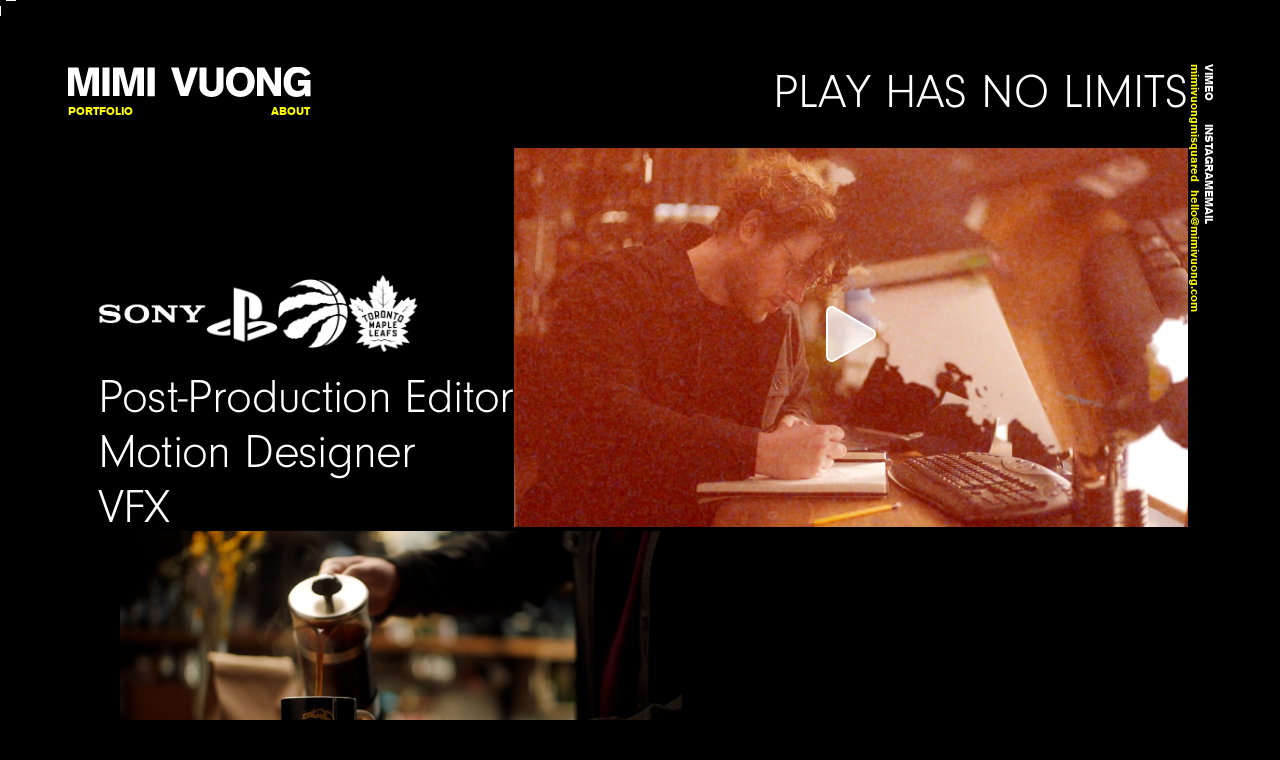

--- FILE ---
content_type: text/html;charset=UTF-8
request_url: https://mimivuong.com/playhasnolimits
body_size: 14402
content:
<!DOCTYPE html><html lang="en" class="lenis lenis-smooth"><head><meta charset="utf-8"><meta name="viewport" content="width=device-width"><meta property="og:title" content="MIMI VUONG — PLAY HAS NO LIMITS"><meta property="og:description" content="Mimi Vuong is a multidisciplinary creative with a strong focus in Film &amp; Creative Direction, Post-Production, Post-Supervising, Motion Design, VFX, &amp; Livestream Production within the music and entertainment industries."><title>MIMI VUONG — PLAY HAS NO LIMITS</title><meta property="og:image" content="https://mimivuong.com/images/projects/playhasnolimits/1.jpg"><meta name="next-head-count" content="6"><link rel="stylesheet" href="https://cdn.jsdelivr.net/npm/bootstrap-icons@1.10.5/font/bootstrap-icons.css"><link rel="preload" href="/_next/static/css/1f781042c4061762.css" as="style"><link rel="stylesheet" href="/_next/static/css/1f781042c4061762.css" data-n-g=""><link rel="preload" href="/_next/static/css/53a055fba2aff71d.css" as="style"><link rel="stylesheet" href="/_next/static/css/53a055fba2aff71d.css" data-n-p=""><noscript data-n-css=""></noscript><style id="__jsx-2261789279">*{cursor:url([data-uri]),auto}.cursor{width:32px;height:32px;pointer-events:none;position:fixed;top:0;left:0;z-index:10}.cursor>svg{fill:white;rotate:45deg}.activeCursor{width:120px;height:120px;position:fixed;top:0;left:0;mix-blend-mode:difference;z-index:9;pointer-events:none;background:yellow;-webkit-border-radius:50%;-moz-border-radius:50%;border-radius:50%}.cursorTrail{width:120px;height:120px;position:fixed;top:0;left:0;mix-blend-mode:difference;-webkit-filter:blur(50px);filter:blur(50px);z-index:9;pointer-events:none}.blob{background:red;position:absolute;width:100%;height:100%;top:0;left:0;-webkit-border-radius:50%;-moz-border-radius:50%;border-radius:50%}@media only screen and (max-width:768px){*{cursor:initial}.cursor,.cursorTrail{display:none}}</style><style id="__jsx-9fab349aadb6516a">@media only screen and (max-width:768px){}</style><style id="__jsx-80bef372663db1ae">.scrollToTop{-webkit-animation:nudge 2s ease-in-out infinite alternate;-moz-animation:nudge 2s ease-in-out infinite alternate;-o-animation:nudge 2s ease-in-out infinite alternate;animation:nudge 2s ease-in-out infinite alternate;width:-webkit-fit-content;width:-moz-fit-content;width:fit-content;margin:0 auto;margin-bottom:2rem;padding:100px}@-webkit-keyframes nudge{0%,100%{-webkit-transform:translate(0,2em);transform:translate(0,2em)}50%{-webkit-transform:translate(0,0);transform:translate(0,0)}}@-moz-keyframes nudge{0%,100%{-moz-transform:translate(0,2em);transform:translate(0,2em)}50%{-moz-transform:translate(0,0);transform:translate(0,0)}}@-o-keyframes nudge{0%,100%{-o-transform:translate(0,2em);transform:translate(0,2em)}50%{-o-transform:translate(0,0);transform:translate(0,0)}}@keyframes nudge{0%,100%{-webkit-transform:translate(0,2em);-moz-transform:translate(0,2em);-o-transform:translate(0,2em);transform:translate(0,2em)}50%{-webkit-transform:translate(0,0);-moz-transform:translate(0,0);-o-transform:translate(0,0);transform:translate(0,0)}}@media only screen and (max-width:768px){}</style><style id="__jsx-e4ab367df0f3cd4c">iframe{border:0}.backgroundGradientContainer{position:fixed;width:100%;height:100%;top:0;left:0;pointer-events:none;z-index:-1;overflow:hidden}.backgroundGradientContainer>canvas{position:absolute;width:100%;height:100%;top:0;left:0;pointer-events:none}.backgroundGradient{position:absolute;width:400%;height:400%;top:0;left:0;pointer-events:none;background:-webkit-linear-gradient(135deg,#ee7752,#e73c7e,#23a6d5,#23d5ab);background:-moz-linear-gradient(135deg,#ee7752,#e73c7e,#23a6d5,#23d5ab);background:-o-linear-gradient(135deg,#ee7752,#e73c7e,#23a6d5,#23d5ab);background:linear-gradient(-45deg,#ee7752,#e73c7e,#23a6d5,#23d5ab)}@-webkit-keyframes gradient{0%{background-position:0%50%}50%{background-position:100%50%}100%{background-position:0%50%}}@-moz-keyframes gradient{0%{background-position:0%50%}50%{background-position:100%50%}100%{background-position:0%50%}}@-o-keyframes gradient{0%{background-position:0%50%}50%{background-position:100%50%}100%{background-position:0%50%}}@keyframes gradient{0%{background-position:0%50%}50%{background-position:100%50%}100%{background-position:0%50%}}.outer{padding:5vmax;margin:0 auto}main{max-width:1280px;width:100%;margin:0 auto;display:-webkit-box;display:-webkit-flex;display:-moz-box;display:-ms-flexbox;display:flex;gap:4vmax;-webkit-box-align:start;-webkit-align-items:flex-start;-moz-box-align:start;-ms-flex-align:start;align-items:flex-start}.containerBounds{-webkit-box-flex:1;-webkit-flex-grow:1;-moz-box-flex:1;-ms-flex-positive:1;flex-grow:1;display:-webkit-box;display:-webkit-flex;display:-moz-box;display:-ms-flexbox;display:flex;gap:4vmax;-webkit-box-align:start;-webkit-align-items:flex-start;-moz-box-align:start;-ms-flex-align:start;align-items:flex-start;position:relative}.logoNav{width:-webkit-fit-content;width:-moz-fit-content;width:fit-content;-webkit-flex-shrink:0;-ms-flex-negative:0;flex-shrink:0;position:-webkit-sticky;position:sticky;top:5vmax}.logoNav.fixed{position:fixed;top:5vmax;z-index:10}.logoNav h1{font-size:2.5rem}.logoNav a{color:yellow;text-decoration:none;position:relative}.lottieLogo{max-width:250px;width:100%}.logoLinks{pointer-events:none}.logoLinks>a{pointer-events:auto;-webkit-transition:.5s;-moz-transition:.5s;-o-transition:.5s;transition:.5s}.logoLinks:hover>a:not(:hover){opacity:.5}.logoNav a:after{content:"";position:absolute;width:100%;-webkit-transform:scalex(0);-moz-transform:scalex(0);-ms-transform:scalex(0);-o-transform:scalex(0);transform:scalex(0);height:2px;bottom:-2px;left:0;background:yellow;-webkit-transform-origin:bottom right;-moz-transform-origin:bottom right;-ms-transform-origin:bottom right;-o-transform-origin:bottom right;transform-origin:bottom right;-webkit-transition:-webkit-transform.2s ease-out;-moz-transition:-moz-transform.2s ease-out;-o-transition:-o-transform.2s ease-out;transition:-webkit-transform.2s ease-out;transition:-moz-transform.2s ease-out;transition:-o-transform.2s ease-out;transition:transform.2s ease-out}.logoNav a:hover:after{-webkit-transform:scalex(1);-moz-transform:scalex(1);-ms-transform:scalex(1);-o-transform:scalex(1);transform:scalex(1);-webkit-transform-origin:bottom left;-moz-transform-origin:bottom left;-ms-transform-origin:bottom left;-o-transform-origin:bottom left;transform-origin:bottom left}.rightSideNav{-webkit-writing-mode:vertical-rl;-ms-writing-mode:tb-rl;writing-mode:vertical-rl;-webkit-text-orientation:mixed;text-orientation:mixed;display:-webkit-box;display:-webkit-flex;display:-moz-box;display:-ms-flexbox;display:flex;gap:4vmin;position:-webkit-sticky;position:sticky;top:5vmax;font-family:AGCE;font-size:.7em}.rightSideNav a{color:inherit}.rightSideNav>div span:last-child:after{content:"";position:absolute;width:2px;-webkit-transform:scaley(0);-moz-transform:scaley(0);-ms-transform:scaley(0);-o-transform:scaley(0);transform:scaley(0);height:100%;bottom:0;left:-2px;background:yellow;-webkit-transform-origin:bottom left;-moz-transform-origin:bottom left;-ms-transform-origin:bottom left;-o-transform-origin:bottom left;transform-origin:bottom left;-webkit-transition:-webkit-transform.2s ease-out;-moz-transition:-moz-transform.2s ease-out;-o-transition:-o-transform.2s ease-out;transition:-webkit-transform.2s ease-out;transition:-moz-transform.2s ease-out;transition:-o-transform.2s ease-out;transition:transform.2s ease-out}.rightSideNav>div:hover span:last-child:after{-webkit-transform:scaley(1);-moz-transform:scaley(1);-ms-transform:scaley(1);-o-transform:scaley(1);transform:scaley(1);-webkit-transform-origin:top left;-moz-transform-origin:top left;-ms-transform-origin:top left;-o-transform-origin:top left;transform-origin:top left}.rightSideNav>div span{display:block}.rightSideNav>div span:first-child{text-transform:uppercase}.rightSideNav>div span:last-child{color:yellow;position:relative;display:inline-block}.outerContainer{-webkit-box-flex:1;-webkit-flex-grow:1;-moz-box-flex:1;-ms-flex-positive:1;flex-grow:1;width:100%}.pageTitle{text-align:right}.content{font-weight:100}.wideContent{width:100%;display:-webkit-box;display:-webkit-flex;display:-moz-box;display:-ms-flexbox;display:flex;-webkit-box-orient:vertical;-webkit-box-direction:normal;-webkit-flex-direction:column;-moz-box-orient:vertical;-moz-box-direction:normal;-ms-flex-direction:column;flex-direction:column;gap:4vmax}.block{width:100%;display:-webkit-box;display:-webkit-flex;display:-moz-box;display:-ms-flexbox;display:flex;-webkit-flex-wrap:nowrap;-ms-flex-wrap:nowrap;flex-wrap:nowrap;-webkit-box-align:end;-webkit-align-items:flex-end;-moz-box-align:end;-ms-flex-align:end;align-items:flex-end;gap:1rem;min-height:25vmax}.block .block{min-height:-webkit-min-content;min-height:-moz-min-content;min-height:min-content}.block.text{min-height:10vmax}.block.credits{-webkit-box-align:start;-webkit-align-items:flex-start;-moz-box-align:start;-ms-flex-align:start;align-items:flex-start;font-weight:100;-webkit-box-pack:center;-webkit-justify-content:center;-moz-box-pack:center;-ms-flex-pack:center;justify-content:center}.block.credits>img{width:50%}.block.left{-webkit-box-pack:start;-webkit-justify-content:start;-moz-box-pack:start;-ms-flex-pack:start;justify-content:start}.block.right{-webkit-box-pack:end;-webkit-justify-content:end;-moz-box-pack:end;-ms-flex-pack:end;justify-content:end}.block.center{-webkit-box-pack:center;-webkit-justify-content:center;-moz-box-pack:center;-ms-flex-pack:center;justify-content:center}.block.reversed{-webkit-box-orient:horizontal;-webkit-box-direction:reverse;-webkit-flex-direction:row-reverse;-moz-box-orient:horizontal;-moz-box-direction:reverse;-ms-flex-direction:row-reverse;flex-direction:row-reverse}.block.columnReversed{-webkit-box-orient:vertical;-webkit-box-direction:reverse;-webkit-flex-direction:column-reverse;-moz-box-orient:vertical;-moz-box-direction:reverse;-ms-flex-direction:column-reverse;flex-direction:column-reverse}.block.twoSizes img{width:50%;max-width:none;-webkit-box-flex:1;-webkit-flex:1;-moz-box-flex:1;-ms-flex:1;flex:1}.block.twoImages img{width:40%;max-width:none;-webkit-box-flex:1;-webkit-flex:1;-moz-box-flex:1;-ms-flex:1;flex:1}.block.threeImages img{width:30%;max-width:none;-webkit-box-flex:1;-webkit-flex:1;-moz-box-flex:1;-ms-flex:1;flex:1}.block img{width:100%;max-width:60%}.block img.pseudo{pointer-events:none;opacity:0;visibility:hidden;height:0}.block>.dualStack>img{width:100%;max-width:none}.block>.dualStack{display:-webkit-box;display:-webkit-flex;display:-moz-box;display:-ms-flexbox;display:flex;-webkit-box-orient:vertical;-webkit-box-direction:normal;-webkit-flex-direction:column;-moz-box-orient:vertical;-moz-box-direction:normal;-ms-flex-direction:column;flex-direction:column;gap:1rem;max-width:50%}.imageVideo{width:100%;max-width:60%;position:relative}.imageVideo .playButton{position:absolute;font-size:6rem;width:100%;height:100%;display:-webkit-box;display:-webkit-flex;display:-moz-box;display:-ms-flexbox;display:flex;-webkit-box-align:center;-webkit-align-items:center;-moz-box-align:center;-ms-flex-align:center;align-items:center;-webkit-box-pack:center;-webkit-justify-content:center;-moz-box-pack:center;-ms-flex-pack:center;justify-content:center}.imageVideo .playButton:hover>i{font-size:1.1em}.imageVideo .playButton>i.bi-play-fill{color:rgba(255,255,255,.75);-webkit-text-stroke:2px white}.imageVideo img{max-width:none;z-index:-1}.imageVideo.isPlaying img{opacity:0;visibility:hidden;pointer-events:none;aspect-ratio:16/9}.imageVideo iframe{position:absolute;width:100%;border:0;aspect-ratio:16/9}.content>span{font-size:min(3rem,4vmax);display:block;margin-bottom:4vmin}.bigText{font-size:min(3rem,4vmax);display:block;font-weight:100;letter-spacing:-.04rem}.content .clientList,.wideContent .clientList{display:-webkit-box;display:-webkit-flex;display:-moz-box;display:-ms-flexbox;display:flex;-webkit-box-align:center;-webkit-align-items:center;-moz-box-align:center;-ms-flex-align:center;align-items:center;gap:1rem;margin-bottom:1rem}.content .clientList img,.wideContent .clientList img{max-width:80px;fill:white;width:100%}.has-scroll-smooth [data-scroll-container]{-webkit-perspective:1px;-moz-perspective:1px;perspective:1px}@media only screen and (max-width:768px){.outer{padding:3vmax;max-width:480px}main,.containerBounds{-webkit-box-orient:vertical;-webkit-box-direction:normal;-webkit-flex-direction:column;-moz-box-orient:vertical;-moz-box-direction:normal;-ms-flex-direction:column;flex-direction:column;gap:6vmax}.rightSideNav{-webkit-writing-mode:initial;-ms-writing-mode:initial;writing-mode:initial;-webkit-text-orientation:initial;text-orientation:initial}.logoNav,.logoNav.fixed{position:relative;top:0;margin:0 auto;margin-top:3vmax;width:100%}.lottieLogo{max-width:none}.rightSideNav>div span:last-child:after{width:100%;-webkit-transform:scalex(0);-moz-transform:scalex(0);-ms-transform:scalex(0);-o-transform:scalex(0);transform:scalex(0);height:2px;bottom:-2px;left:0;-webkit-transform-origin:bottom right;-moz-transform-origin:bottom right;-ms-transform-origin:bottom right;-o-transform-origin:bottom right;transform-origin:bottom right}.rightSideNav>div:hover span:last-child:after{-webkit-transform:scalex(1);-moz-transform:scalex(1);-ms-transform:scalex(1);-o-transform:scalex(1);transform:scalex(1);-webkit-transform-origin:bottom left;-moz-transform-origin:bottom left;-ms-transform-origin:bottom left;-o-transform-origin:bottom left;transform-origin:bottom left}.pageTitle{text-align:left}.block.reversed{-webkit-box-orient:horizontal;-webkit-box-direction:normal;-webkit-flex-direction:row;-moz-box-orient:horizontal;-moz-box-direction:normal;-ms-flex-direction:row;flex-direction:row}.block.columnReversed{-webkit-box-orient:vertical;-webkit-box-direction:normal;-webkit-flex-direction:column;-moz-box-orient:vertical;-moz-box-direction:normal;-ms-flex-direction:column;flex-direction:column}.block{-webkit-flex-wrap:wrap;-ms-flex-wrap:wrap;flex-wrap:wrap;-webkit-box-pack:justify!important;-webkit-justify-content:space-between!important;-moz-box-pack:justify!important;-ms-flex-pack:justify!important;justify-content:space-between!important;width:100%!important;max-width:none!important;-webkit-box-align:center;-webkit-align-items:center;-moz-box-align:center;-ms-flex-align:center;align-items:center}.block img:not(.clientList img),.imageVideo,iframe{width:100%!important;max-width:none!important}.block .dualStack{max-width:none!important}.content .clientList img,.wideContent .clientList img{}.block img.pseudo{display:none}}</style><link as="script" rel="prefetch" href="/_next/static/chunks/pages/index-f42dc509d431148b.js"><link as="script" rel="prefetch" href="/_next/static/chunks/pages/about-2cbf0de16b6bf4b2.js"><style type="text/css">.marquee-container {
  overflow-x: hidden !important;
  display: flex !important;
  flex-direction: row !important;
  position: relative;
  width: var(--width);
  transform: var(--transform);
}
.marquee-container:hover div {
  animation-play-state: var(--pause-on-hover);
}
.marquee-container:active div {
  animation-play-state: var(--pause-on-click);
}

.overlay {
  position: absolute;
  width: 100%;
  height: 100%;
}
.overlay::before, .overlay::after {
  background: linear-gradient(to right, var(--gradient-color));
  content: "";
  height: 100%;
  position: absolute;
  width: var(--gradient-width);
  z-index: 2;
}
.overlay::after {
  right: 0;
  top: 0;
  transform: rotateZ(180deg);
}
.overlay::before {
  left: 0;
  top: 0;
}

.marquee {
  flex: 0 0 auto;
  min-width: var(--min-width);
  z-index: 1;
  display: flex;
  flex-direction: row;
  align-items: center;
  animation: scroll var(--duration) linear var(--delay) var(--iteration-count);
  animation-play-state: var(--play);
  animation-delay: var(--delay);
  animation-direction: var(--direction);
}
@keyframes scroll {
  0% {
    transform: translateX(0%);
  }
  100% {
    transform: translateX(-100%);
  }
}

.initial-child-container {
  flex: 0 0 auto;
  display: flex;
  min-width: auto;
  flex-direction: row;
}

.child {
  transform: var(--transform);
}</style></head><!-- Developed by Limmidy :-) --><body><div id="__next"><div class="cursor" style="transform: translateX(-16px) translateY(-16px) translateZ(0px);"><svg xmlns="http://www.w3.org/2000/svg" viewBox="0 0 8.05 8.05"><rect class="a" x="5.52" y="3.77" width="2.52" height="0.5"></rect><rect class="a" y="3.77" width="2.52" height="0.5"></rect><rect class="a" x="3.77" width="0.5" height="2.52"></rect><rect class="a" x="3.77" y="5.52" width="0.5" height="2.52"></rect></svg></div><div class="cursorTrail" style="transform: translateX(-60px) translateY(-60px) translateZ(0px);"><div class="blob" style="opacity: 0; filter: hue-rotate(0deg);"></div></div><div class="backgroundGradientContainer"><canvas width="32" height="32" style="opacity:0"></canvas></div><div class="outer" data-scroll-container="true"><main><div class="containerBounds"><div class="logoNav fixed"><div class="lottieLogo"><svg xmlns="http://www.w3.org/2000/svg" xmlns:xlink="http://www.w3.org/1999/xlink" viewBox="0 0 1750 250" width="1750" height="250" preserveAspectRatio="xMidYMid meet" style="width: 100%; height: 100%; transform: translate3d(0px, 0px, 0px); content-visibility: visible;"><defs><clipPath id="__lottie_element_2"><rect width="1750" height="250" x="0" y="0"></rect></clipPath><clipPath id="__lottie_element_4"><path d="M0,0 L1920,0 L1920,1080 L0,1080z"></path></clipPath><clipPath id="__lottie_element_5"><path fill="#ffffff" clip-rule="nonzero" d=" M1508.31201171875,468 C1508.31201171875,468 456,468 456,468 C456,468 456,604.843994140625 456,604.843994140625 C456,604.843994140625 1508.31201171875,604.843994140625 1508.31201171875,604.843994140625 C1508.31201171875,604.843994140625 1508.31201171875,468 1508.31201171875,468" fill-opacity="1"></path></clipPath><filter id="__lottie_element_16" x="-100%" y="-100%" width="300%" height="300%"><feGaussianBlur result="filter_result_0" stdDeviation="0 0" edgeMode="duplicate"></feGaussianBlur></filter><filter id="__lottie_element_19" x="-100%" y="-100%" width="300%" height="300%"><feGaussianBlur result="filter_result_0" stdDeviation="0 0" edgeMode="duplicate"></feGaussianBlur></filter><filter id="__lottie_element_22" x="-100%" y="-100%" width="300%" height="300%"><feGaussianBlur result="filter_result_0" stdDeviation="0 0" edgeMode="duplicate"></feGaussianBlur></filter><filter id="__lottie_element_25" x="-100%" y="-100%" width="300%" height="300%"><feGaussianBlur result="filter_result_0" stdDeviation="0 0" edgeMode="duplicate"></feGaussianBlur></filter><filter id="__lottie_element_28" x="-100%" y="-100%" width="300%" height="300%"><feGaussianBlur result="filter_result_0" stdDeviation="0 0" edgeMode="duplicate"></feGaussianBlur></filter><filter id="__lottie_element_31" x="-100%" y="-100%" width="300%" height="300%"><feGaussianBlur result="filter_result_0" stdDeviation="0 0" edgeMode="duplicate"></feGaussianBlur></filter><filter id="__lottie_element_37" x="-100%" y="-100%" width="300%" height="300%"><feGaussianBlur result="filter_result_0" stdDeviation="0 0" edgeMode="duplicate"></feGaussianBlur></filter><filter id="__lottie_element_40" x="-100%" y="-100%" width="300%" height="300%"><feGaussianBlur result="filter_result_0" stdDeviation="0 0" edgeMode="duplicate"></feGaussianBlur></filter><filter id="__lottie_element_46" x="-100%" y="-100%" width="300%" height="300%"><feGaussianBlur result="filter_result_0" stdDeviation="0 0" edgeMode="duplicate"></feGaussianBlur></filter><filter id="__lottie_element_49" x="-100%" y="-100%" width="300%" height="300%"><feGaussianBlur result="filter_result_0" stdDeviation="0 0" edgeMode="duplicate"></feGaussianBlur></filter><filter id="__lottie_element_52" x="-100%" y="-100%" width="300%" height="300%"><feGaussianBlur result="filter_result_0" stdDeviation="0 0" edgeMode="duplicate"></feGaussianBlur></filter><filter id="__lottie_element_55" x="-100%" y="-100%" width="300%" height="300%"><feGaussianBlur result="filter_result_0" stdDeviation="0 0" edgeMode="duplicate"></feGaussianBlur></filter><filter id="__lottie_element_58" x="-100%" y="-100%" width="300%" height="300%"><feGaussianBlur result="filter_result_0" stdDeviation="0 0" edgeMode="duplicate"></feGaussianBlur></filter><filter id="__lottie_element_61" x="-100%" y="-100%" width="300%" height="300%"><feGaussianBlur result="filter_result_0" stdDeviation="0 0" edgeMode="duplicate"></feGaussianBlur></filter><filter id="__lottie_element_64" x="-100%" y="-100%" width="300%" height="300%"><feGaussianBlur result="filter_result_0" stdDeviation="0 0" edgeMode="duplicate"></feGaussianBlur></filter></defs><g clip-path="url(#__lottie_element_2)"><g clip-path="url(#__lottie_element_4)" transform="matrix(1.8700000047683716,0,0,1.8700000047683716,-956.199951171875,-880.7999877929688)" opacity="1" style="display: block;"><g clip-path="url(#__lottie_element_5)"><g filter="url(#__lottie_element_64)" transform="matrix(1,0,0,1,515.8070068359375,590.43603515625)" opacity="1" style="display: block;"><g opacity="1" transform="matrix(1,0,0,1,0,0)"><path fill="rgb(255,255,255)" fill-opacity="1" d=" M34.04999923706055,0 C34.04999923706055,0 34.04999923706055,-82.94999694824219 34.04999923706055,-82.94999694824219 C34.04999923706055,-82.94999694824219 56.05099868774414,0 56.05099868774414,0 C56.05099868774414,0 79.60099792480469,0 79.60099792480469,0 C79.60099792480469,0 100.80000305175781,-82.94999694824219 100.80000305175781,-82.94999694824219 C100.80000305175781,-82.94999694824219 101.0999984741211,0 101.0999984741211,0 C101.0999984741211,0 126.30000305175781,0 126.30000305175781,0 C126.30000305175781,0 126.30000305175781,-106.80000305175781 126.30000305175781,-106.80000305175781 C126.30000305175781,-106.80000305175781 87.56999969482422,-106.80000305175781 87.56999969482422,-106.80000305175781 C87.56999969482422,-106.80000305175781 68.0250015258789,-27.450000762939453 68.0250015258789,-27.450000762939453 C68.0250015258789,-27.450000762939453 48.867000579833984,-106.80000305175781 48.867000579833984,-106.80000305175781 C48.867000579833984,-106.80000305175781 9.75,-106.80000305175781 9.75,-106.80000305175781 C9.75,-106.80000305175781 9.75,0 9.75,0 C9.75,0 34.04999923706055,0 34.04999923706055,0z"></path></g></g><g filter="url(#__lottie_element_61)" transform="matrix(1,0,0,1,527.8070068359375,434.43597412109375)" opacity="1" style="display: block;"><g opacity="1" transform="matrix(1,0,0,1,0,0)"><path fill="rgb(255,255,255)" fill-opacity="1" d=" M50.45199966430664,-35.242000579833984 C49.08700180053711,-33.887001037597656 48.404998779296875,-32.237998962402344 48.404998779296875,-30.29199981689453 C48.404998779296875,-28.415000915527344 49.08700180053711,-26.801000595092773 50.45199966430664,-25.445999145507812 C51.81700134277344,-24.090999603271484 53.479000091552734,-23.415000915527344 55.439998626708984,-23.415000915527344 C57.39899826049805,-23.415000915527344 59.04399871826172,-24.090999603271484 60.375,-25.445999145507812 C61.70399856567383,-26.801000595092773 62.369998931884766,-28.415000915527344 62.369998931884766,-30.29199981689453 C62.369998931884766,-32.237998962402344 61.70399856567383,-33.887001037597656 60.375,-35.242000579833984 C59.04399871826172,-36.59700012207031 57.39899826049805,-37.275001525878906 55.439998626708984,-37.275001525878906 C53.479000091552734,-37.275001525878906 51.81700134277344,-36.59700012207031 50.45199966430664,-35.242000579833984z M35.64799880981445,-86.6780014038086 C29.033000946044922,-90.7020034790039 22.32900047302246,-94.74400329589844 15.539999961853027,-98.80500030517578 C10.14900016784668,-102.02400207519531 6.300000190734863,-104.35199737548828 3.990000009536743,-105.78800201416016 C1.6799999475479126,-107.22200012207031 0.41999998688697815,-107.94000244140625 0.20999999344348907,-107.94000244140625 C0.20999999344348907,-107.94000244140625 0.20999999344348907,0.20999999344348907 0.20999999344348907,0.20999999344348907 C0.20999999344348907,0.20999999344348907 18.690000534057617,0.20999999344348907 18.690000534057617,0.20999999344348907 C18.690000534057617,0.20999999344348907 18.690000534057617,-30.450000762939453 18.690000534057617,-30.450000762939453 C24.849000930786133,-34.159000396728516 31.009000778198242,-37.86899948120117 37.16999816894531,-41.58000183105469 C43.32899856567383,-45.28900146484375 49.48899841308594,-48.999000549316406 55.650001525878906,-52.709999084472656 C55.71900177001953,-52.709999084472656 58.79999923706055,-50.87300109863281 64.88999938964844,-47.198001861572266 C70.9800033569336,-43.52299880981445 80.04399871826172,-38.07899856567383 92.08499908447266,-30.8700008392334 C92.08499908447266,-30.8700008392334 92.08499908447266,0.20999999344348907 92.08499908447266,0.20999999344348907 C92.08499908447266,0.20999999344348907 110.87999725341797,0.20999999344348907 110.87999725341797,0.20999999344348907 C110.87999725341797,0.20999999344348907 110.87999725341797,-107.83499908447266 110.87999725341797,-107.83499908447266 C101.63999938964844,-102.30400085449219 92.4530029296875,-96.77400207519531 83.31800079345703,-91.24500274658203 C74.18299865722656,-85.71399688720703 64.99500274658203,-80.18399810791016 55.755001068115234,-74.65499877929688 C48.9640007019043,-78.6449966430664 42.26300048828125,-82.6520004272461 35.64799880981445,-86.6780014038086z M18.690000534057617,-52.39500045776367 C18.690000534057617,-52.39500045776367 18.690000534057617,-74.97000122070312 18.690000534057617,-74.97000122070312 C21.84000015258789,-73.08000183105469 24.95400047302246,-71.20700073242188 28.03499984741211,-69.35299682617188 C31.11400032043457,-67.49700164794922 34.22999954223633,-65.625 37.380001068115234,-63.73500061035156 C34.22999954223633,-61.845001220703125 31.11400032043457,-59.95500183105469 28.03499984741211,-58.064998626708984 C24.95400047302246,-56.17499923706055 21.84000015258789,-54.28499984741211 18.690000534057617,-52.39500045776367z M78.697998046875,-66.62300109863281 C80.27300262451172,-67.56800079345703 81.86399841308594,-68.52899932861328 83.4749984741211,-69.51000213623047 C83.54399871826172,-69.5790023803711 83.61399841308594,-69.61499786376953 83.68499755859375,-69.61499786376953 C85.08399963378906,-70.45500183105469 86.48400115966797,-71.31199645996094 87.88500213623047,-72.18800354003906 C89.28399658203125,-73.06199645996094 90.68399810791016,-73.91999816894531 92.08499908447266,-74.76000213623047 C92.08499908447266,-74.76000213623047 92.08499908447266,-52.709999084472656 92.08499908447266,-52.709999084472656 C89.00399780273438,-54.52899932861328 85.97699737548828,-56.367000579833984 83.00299835205078,-58.222999572753906 C80.0270004272461,-60.07699966430664 76.9990005493164,-61.91400146484375 73.91999816894531,-63.73500061035156 C75.52899932861328,-64.71399688720703 77.12300109863281,-65.6780014038086 78.697998046875,-66.62300109863281z"></path></g></g><g filter="url(#__lottie_element_58)" transform="matrix(1,0,0,1,524.5,284)" opacity="1" style="display: block;"><g opacity="1" transform="matrix(1,0,0,1,0,0)"><path fill="rgb(255,255,255)" fill-opacity="1" d=" M68.56400299072266,-13.281000137329102 C68.78399658203125,-10.791000366210938 69.5459976196289,-8.633000373840332 70.84700012207031,-6.807000160217285 C72.14700317382812,-4.980999946594238 73.88999938964844,-3.444999933242798 76.0770034790039,-2.200000047683716 C78.26200103759766,-0.9549999833106995 80.87699890136719,-0.027000000700354576 83.9209976196289,0.5809999704360962 C86.96399688720703,1.1890000104904175 90.31300354003906,1.49399995803833 93.96499633789062,1.49399995803833 C105.52999877929688,1.49399995803833 114.38400268554688,-1.7430000305175781 120.5270004272461,-8.218000411987305 C120.5270004272461,-10.043999671936035 120.3740005493164,-12.866999626159668 120.07099914550781,-16.684999465942383 C119.76599884033203,-20.503000259399414 119.37899780273438,-24.88800048828125 118.90899658203125,-29.840999603271484 C118.43800354003906,-34.792999267578125 117.89800262451172,-40.09199905395508 117.29000091552734,-45.73699951171875 C116.68000030517578,-51.38199996948242 116.0719985961914,-56.95600128173828 115.46399688720703,-62.4630012512207 C114.85399627685547,-67.96900177001953 114.26000213623047,-73.18399810791016 113.67900085449219,-78.11000061035156 C113.0979995727539,-83.03500366210938 112.61399841308594,-87.24199676513672 112.22699737548828,-90.72799682617188 C111.83899688720703,-94.0479965209961 111.06400299072266,-96.84100341796875 109.9020004272461,-99.11100006103516 C108.73999786376953,-101.37899780273438 107.14800262451172,-103.22000122070312 105.12899780273438,-104.63099670410156 C103.10800170898438,-106.04199981689453 100.61900329589844,-107.06600189208984 97.65899658203125,-107.7030029296875 C94.697998046875,-108.33899688720703 91.25299835205078,-108.65699768066406 87.3239974975586,-108.65699768066406 C85.11000061035156,-108.65699768066406 82.9520034790039,-108.51799774169922 80.8499984741211,-108.24199676513672 C78.74600219726562,-107.96399688720703 76.7959976196289,-107.6050033569336 74.99800109863281,-107.16300201416016 C73.1989974975586,-106.71900177001953 71.56600189208984,-106.22200012207031 70.0999984741211,-105.66899871826172 C68.63300323486328,-105.11499786376953 67.42900085449219,-104.58999633789062 66.48899841308594,-104.09200286865234 C66.48899841308594,-104.09200286865234 58.604000091552734,-71.30400085449219 58.604000091552734,-71.30400085449219 C56.38999938964844,-71.41400146484375 55.28300094604492,-72.41000366210938 55.28300094604492,-74.29199981689453 C55.28300094604492,-74.67900085449219 55.310001373291016,-75.06600189208984 55.36600112915039,-75.4540023803711 C55.41999816894531,-75.84100341796875 55.50299835205078,-76.25499725341797 55.6150016784668,-76.6989974975586 C55.6150016784668,-76.6989974975586 58.520999908447266,-88.9010009765625 58.520999908447266,-88.9010009765625 C58.520999908447266,-88.9010009765625 53.95500183105469,-104.17500305175781 53.95500183105469,-104.17500305175781 C51.57500076293945,-105.50299835205078 48.573001861572266,-106.58200073242188 44.94900131225586,-107.41200256347656 C41.32400131225586,-108.24199676513672 37.630001068115234,-108.65699768066406 33.867000579833984,-108.65699768066406 C31.76300048828125,-108.65699768066406 29.577999114990234,-108.53299713134766 27.309999465942383,-108.28399658203125 C25.040000915527344,-108.03500366210938 22.78499984741211,-107.62000274658203 20.54400062561035,-107.03900146484375 C18.30299949645996,-106.45800018310547 16.158000946044922,-105.66899871826172 14.111000061035156,-104.6729965209961 C12.062999725341797,-103.677001953125 10.237000465393066,-102.45899963378906 8.633000373840332,-101.02100372314453 C8.354999542236328,-99.36100006103516 8.036999702453613,-97.06400299072266 7.677999973297119,-94.13099670410156 C7.316999912261963,-91.1969985961914 6.916999816894531,-87.8499984741211 6.474999904632568,-84.08699798583984 C6.031000137329102,-80.322998046875 5.5879998207092285,-76.25599670410156 5.145999908447266,-71.88500213623047 C4.702000141143799,-67.51300048828125 4.260000228881836,-63.0989990234375 3.818000078201294,-58.64500045776367 C3.374000072479248,-54.189998626708984 2.9600000381469727,-49.7760009765625 2.572999954223633,-45.404998779296875 C2.184999942779541,-41.03300094604492 1.8389999866485596,-36.965999603271484 1.5360000133514404,-33.202999114990234 C1.2309999465942383,-29.43899917602539 0.9959999918937683,-26.077999114990234 0.8299999833106995,-23.118000030517578 C0.6639999747276306,-20.156999588012695 0.5809999704360962,-17.819000244140625 0.5809999704360962,-16.104000091552734 C0.5809999704360962,-12.838000297546387 1.5069999694824219,-10.098999977111816 3.361999988555908,-7.886000156402588 C5.215000152587891,-5.671999931335449 7.553999900817871,-3.859999895095825 10.37600040435791,-2.4489998817443848 C13.197999954223633,-1.0379999876022339 16.297000885009766,-0.027000000700354576 19.67300033569336,0.5809999704360962 C23.04800033569336,1.1890000104904175 26.28499984741211,1.49399995803833 29.385000228881836,1.49399995803833 C32.650001525878906,1.49399995803833 35.540000915527344,1.3550000190734863 38.058998107910156,1.0789999961853027 C40.57600021362305,0.8009999990463257 42.832000732421875,0.4000000059604645 44.82400131225586,-0.125 C46.816001892089844,-0.6499999761581421 48.60100173950195,-1.2990000247955322 50.178001403808594,-2.075000047683716 C51.755001068115234,-2.8489999771118164 53.262001037597656,-3.7060000896453857 54.70199966430664,-4.6479997634887695 C54.70199966430664,-4.6479997634887695 55.36600112915039,-20.336999893188477 55.36600112915039,-20.336999893188477 C54.20399856567383,-20.44700050354004 52.90299987792969,-20.75200080871582 51.46500015258789,-21.25 C50.025001525878906,-21.74799919128418 48.573001861572266,-22.481000900268555 47.106998443603516,-23.450000762939453 C45.63999938964844,-24.417999267578125 44.20199966430664,-25.621000289916992 42.79100036621094,-27.06100082397461 C41.380001068115234,-28.499000549316406 40.064998626708984,-30.21500015258789 38.847999572753906,-32.207000732421875 C38.183998107910156,-33.257999420166016 37.85200119018555,-34.25299835205078 37.85200119018555,-35.19499969482422 C37.85200119018555,-35.91400146484375 38.071998596191406,-36.4109992980957 38.51599884033203,-36.68899917602539 C38.95800018310547,-36.96500015258789 39.483001708984375,-37.104000091552734 40.09299850463867,-37.104000091552734 C40.09299850463867,-37.104000091552734 40.590999603271484,-37.104000091552734 40.590999603271484,-37.104000091552734 C41.91899871826172,-34.667999267578125 43.30099868774414,-32.62200164794922 44.74100112915039,-30.961999893188477 C46.17900085449219,-29.302000045776367 47.70100021362305,-27.974000930786133 49.30699920654297,-26.97800064086914 C50.9109992980957,-25.98200035095215 52.63999938964844,-25.26099967956543 54.494998931884766,-24.819000244140625 C56.347999572753906,-24.375 58.35499954223633,-24.155000686645508 60.51300048828125,-24.155000686645508 C69.14600372314453,-24.155000686645508 75.42500305175781,-28.222000122070312 79.3550033569336,-36.356998443603516 C79.46499633789062,-36.356998443603516 79.56300354003906,-36.369998931884766 79.64600372314453,-36.39899826049805 C79.72899627685547,-36.42599868774414 79.82499694824219,-36.439998626708984 79.93699645996094,-36.439998626708984 C81.375,-36.439998626708984 82.09500122070312,-35.720001220703125 82.09500122070312,-34.28200149536133 C82.09500122070312,-33.22999954223633 81.6240005493164,-31.985000610351562 80.68399810791016,-30.547000885009766 C78.58000183105469,-27.44700050354004 76.39399719238281,-25.20599937438965 74.1259994506836,-23.822999954223633 C71.85600280761719,-22.43899917602539 69.75299835205078,-21.525999069213867 67.81700134277344,-21.083999633789062 C67.81700134277344,-21.083999633789062 68.56400299072266,-13.281000137329102 68.56400299072266,-13.281000137329102z"></path></g></g><g filter="url(#__lottie_element_55)" transform="matrix(1,0,0,1,644.8070068359375,590.4359741210938)" opacity="1" style="display: block;"><g opacity="1" transform="matrix(1,0,0,1,0,0)"><path fill="rgb(255,255,255)" fill-opacity="1" d=" M37.04999923706055,0 C37.04999923706055,0 37.04999923706055,-106.80000305175781 37.04999923706055,-106.80000305175781 C37.04999923706055,-106.80000305175781 10.350000381469727,-106.80000305175781 10.350000381469727,-106.80000305175781 C10.350000381469727,-106.80000305175781 10.350000381469727,0 10.350000381469727,0 C10.350000381469727,0 37.04999923706055,0 37.04999923706055,0z"></path></g></g><g filter="url(#__lottie_element_52)" transform="matrix(1,0,0,1,645,746)" opacity="1" style="display: block;"><g opacity="1" transform="matrix(1,0,0,1,0,0)"><path fill="rgb(255,255,255)" fill-opacity="1" d=" M26.559999465942383,-97.76000213623047 C26.559999465942383,-99.46499633789062 27.200000762939453,-100.85199737548828 28.479999542236328,-101.91999816894531 C29.864999771118164,-102.98500061035156 33.652000427246094,-103.78500366210938 39.84000015258789,-104.31999969482422 C40.15999984741211,-104.95999908447266 40.42499923706055,-105.70500183105469 40.63999938964844,-106.55999755859375 C40.63999938964844,-106.55999755859375 2.0799999237060547,-106.55999755859375 2.0799999237060547,-106.55999755859375 C1.8650000095367432,-105.70500183105469 1.600000023841858,-104.95999908447266 1.2799999713897705,-104.31999969482422 C1.7050000429153442,-104.31999969482422 2.3450000286102295,-104.26499938964844 3.200000047683716,-104.16000366210938 C5.760000228881836,-103.94499969482422 7.493000030517578,-103.78500366210938 8.399999618530273,-103.68000030517578 C9.305000305175781,-103.572998046875 10.45300006866455,-103.2249984741211 11.84000015258789,-102.63999938964844 C13.225000381469727,-102.052001953125 14.15999984741211,-101.1729965209961 14.640000343322754,-100 C15.119999885559082,-98.82499694824219 15.359999656677246,-97.27999877929688 15.359999656677246,-95.36000061035156 C15.359999656677246,-95.36000061035156 15.359999656677246,-8.800000190734863 15.359999656677246,-8.800000190734863 C15.359999656677246,-6.985000133514404 14.720000267028809,-5.599999904632568 13.4399995803833,-4.639999866485596 C12.053000450134277,-3.572000026702881 8.265000343322754,-2.7730000019073486 2.0799999237060547,-2.240000009536743 C1.8650000095367432,-1.3849999904632568 1.600000023841858,-0.6399999856948853 1.2799999713897705,0 C1.2799999713897705,0 39.84000015258789,0 39.84000015258789,0 C39.94499969482422,-0.21199999749660492 40.08000183105469,-0.5849999785423279 40.2400016784668,-1.1200000047683716 C40.400001525878906,-1.652999997138977 40.53300094604492,-2.0250000953674316 40.63999938964844,-2.240000009536743 C35.20000076293945,-2.559999942779541 31.493000030517578,-3.359999895095825 29.520000457763672,-4.639999866485596 C27.545000076293945,-5.920000076293945 26.559999465942383,-8.532999992370605 26.559999465942383,-12.479999542236328 C26.559999465942383,-12.479999542236328 26.559999465942383,-97.76000213623047 26.559999465942383,-97.76000213623047z"></path></g></g><g filter="url(#__lottie_element_49)" transform="matrix(1,0,0,1,684.8070068359375,590.4359741210938)" opacity="1" style="display: block;"><g opacity="1" transform="matrix(1,0,0,1,0,0)"><path fill="rgb(255,255,255)" fill-opacity="1" d=" M34.04999923706055,0 C34.04999923706055,0 34.04999923706055,-82.94999694824219 34.04999923706055,-82.94999694824219 C34.04999923706055,-82.94999694824219 56.05099868774414,0 56.05099868774414,0 C56.05099868774414,0 79.60099792480469,0 79.60099792480469,0 C79.60099792480469,0 100.80000305175781,-82.94999694824219 100.80000305175781,-82.94999694824219 C100.80000305175781,-82.94999694824219 101.0999984741211,0 101.0999984741211,0 C101.0999984741211,0 126.30000305175781,0 126.30000305175781,0 C126.30000305175781,0 126.30000305175781,-106.80000305175781 126.30000305175781,-106.80000305175781 C126.30000305175781,-106.80000305175781 87.56999969482422,-106.80000305175781 87.56999969482422,-106.80000305175781 C87.56999969482422,-106.80000305175781 68.0250015258789,-27.450000762939453 68.0250015258789,-27.450000762939453 C68.0250015258789,-27.450000762939453 48.867000579833984,-106.80000305175781 48.867000579833984,-106.80000305175781 C48.867000579833984,-106.80000305175781 9.75,-106.80000305175781 9.75,-106.80000305175781 C9.75,-106.80000305175781 9.75,0 9.75,0 C9.75,0 34.04999923706055,0 34.04999923706055,0z"></path></g></g><g filter="url(#__lottie_element_46)" transform="matrix(1.0199999809265137,0,0,1.0199999809265137,680.40478515625,436.4544677734375)" opacity="1" style="display: block;"><g opacity="1" transform="matrix(1,0,0,1,0,0)"><path fill="rgb(255,255,255)" fill-opacity="1" d=" M130.18499755859375,0.15600000321865082 C130.18499755859375,0.15600000321865082 130.18499755859375,-104.11699676513672 130.18499755859375,-104.11699676513672 C130.18499755859375,-104.11699676513672 116.76100158691406,-104.11699676513672 116.76100158691406,-104.11699676513672 C116.76100158691406,-104.11699676513672 116.76100158691406,-91.00499725341797 116.76100158691406,-91.00499725341797 C116.76100158691406,-91.00499725341797 103.80500030517578,-91.00499725341797 103.80500030517578,-91.00499725341797 C103.80500030517578,-91.00499725341797 103.80500030517578,-78.04900360107422 103.80500030517578,-78.04900360107422 C103.80500030517578,-78.04900360107422 90.69300079345703,-78.04900360107422 90.69300079345703,-78.04900360107422 C90.69300079345703,-78.04900360107422 90.69300079345703,-39.02399826049805 90.69300079345703,-39.02399826049805 C90.69300079345703,-39.02399826049805 77.73699951171875,-39.02399826049805 77.73699951171875,-39.02399826049805 C77.73699951171875,-39.02399826049805 77.73699951171875,-13.112000465393066 77.73699951171875,-13.112000465393066 C77.73699951171875,-13.112000465393066 65.09300231933594,-13.112000465393066 65.09300231933594,-13.112000465393066 C65.09300231933594,-13.112000465393066 65.09300231933594,-39.02399826049805 65.09300231933594,-39.02399826049805 C65.09300231933594,-39.02399826049805 52.137001037597656,-39.02399826049805 52.137001037597656,-39.02399826049805 C52.137001037597656,-39.02399826049805 52.137001037597656,-78.04900360107422 52.137001037597656,-78.04900360107422 C52.137001037597656,-78.04900360107422 39.02399826049805,-78.04900360107422 39.02399826049805,-78.04900360107422 C39.02399826049805,-78.04900360107422 39.02399826049805,-91.00499725341797 39.02399826049805,-91.00499725341797 C39.02399826049805,-91.00499725341797 26.06800079345703,-91.00499725341797 26.06800079345703,-91.00499725341797 C26.06800079345703,-91.00499725341797 26.06800079345703,-104.11699676513672 26.06800079345703,-104.11699676513672 C26.06800079345703,-104.11699676513672 12.800000190734863,-104.11699676513672 12.800000190734863,-104.11699676513672 C12.800000190734863,-104.11699676513672 12.800000190734863,0.15600000321865082 12.800000190734863,0.15600000321865082 C12.800000190734863,0.15600000321865082 26.06800079345703,0.15600000321865082 26.06800079345703,0.15600000321865082 C26.06800079345703,0.15600000321865082 26.06800079345703,-77.73699951171875 26.06800079345703,-77.73699951171875 C26.06800079345703,-77.73699951171875 38.71200180053711,-77.73699951171875 38.71200180053711,-77.73699951171875 C38.71200180053711,-77.73699951171875 38.71200180053711,-38.71200180053711 38.71200180053711,-38.71200180053711 C38.71200180053711,-38.71200180053711 51.82400131225586,-38.71200180053711 51.82400131225586,-38.71200180053711 C51.82400131225586,-38.71200180053711 51.82400131225586,-12.800000190734863 51.82400131225586,-12.800000190734863 C51.82400131225586,-12.800000190734863 64.77999877929688,-12.800000190734863 64.77999877929688,-12.800000190734863 C64.77999877929688,-12.800000190734863 64.77999877929688,0.15600000321865082 64.77999877929688,0.15600000321865082 C64.77999877929688,0.15600000321865082 78.04900360107422,0.15600000321865082 78.04900360107422,0.15600000321865082 C78.04900360107422,0.15600000321865082 78.04900360107422,-12.800000190734863 78.04900360107422,-12.800000190734863 C78.04900360107422,-12.800000190734863 91.00499725341797,-12.800000190734863 91.00499725341797,-12.800000190734863 C91.00499725341797,-12.800000190734863 91.00499725341797,-38.71200180053711 91.00499725341797,-38.71200180053711 C91.00499725341797,-38.71200180053711 104.11699676513672,-38.71200180053711 104.11699676513672,-38.71200180053711 C104.11699676513672,-38.71200180053711 104.11699676513672,-77.73699951171875 104.11699676513672,-77.73699951171875 C104.11699676513672,-77.73699951171875 116.76100158691406,-77.73699951171875 116.76100158691406,-77.73699951171875 C116.76100158691406,-77.73699951171875 116.76100158691406,0.15600000321865082 116.76100158691406,0.15600000321865082 C116.76100158691406,0.15600000321865082 130.18499755859375,0.15600000321865082 130.18499755859375,0.15600000321865082z"></path></g></g><g transform="matrix(1,0,0,1,813.8070068359375,590.43603515625)" opacity="1" style="display: block;"><g opacity="1" transform="matrix(1,0,0,1,0,0)"><path fill="rgb(255,255,255)" fill-opacity="1" d=" M37.04999923706055,0 C37.04999923706055,0 37.04999923706055,-106.80000305175781 37.04999923706055,-106.80000305175781 C37.04999923706055,-106.80000305175781 10.350000381469727,-106.80000305175781 10.350000381469727,-106.80000305175781 C10.350000381469727,-106.80000305175781 10.350000381469727,0 10.350000381469727,0 C10.350000381469727,0 37.04999923706055,0 37.04999923706055,0z"></path></g></g><g filter="url(#__lottie_element_40)" transform="matrix(1,0,0,1,910.8070068359375,590.4359741210938)" opacity="1" style="display: block;"><g opacity="1" transform="matrix(1,0,0,1,0,0)"><path fill="rgb(255,255,255)" fill-opacity="1" d=" M65.0250015258789,0 C65.0250015258789,0 101.92500305175781,-106.80000305175781 101.92500305175781,-106.80000305175781 C101.92500305175781,-106.80000305175781 73.875,-106.80000305175781 73.875,-106.80000305175781 C73.875,-106.80000305175781 51.375,-30.600000381469727 51.375,-30.600000381469727 C51.375,-30.600000381469727 29.325000762939453,-106.80000305175781 29.325000762939453,-106.80000305175781 C29.325000762939453,-106.80000305175781 0.9750000238418579,-106.80000305175781 0.9750000238418579,-106.80000305175781 C0.9750000238418579,-106.80000305175781 36.67499923706055,0 36.67499923706055,0 C36.67499923706055,0 65.0250015258789,0 65.0250015258789,0z"></path></g></g><g filter="url(#__lottie_element_37)" transform="matrix(1,0,0,1,910.5,432.5)" opacity="1" style="display: block;"><g opacity="1" transform="matrix(1,0,0,1,0,0)"><path fill="rgb(255,255,255)" fill-opacity="1" d=" M73.77999877929688,-101.05999755859375 C81.3219985961914,-100.95600128173828 85.09500122070312,-98.63099670410156 85.09500122070312,-94.08499908447266 C85.09500122070312,-91.70700073242188 84.26699829101562,-88.55599975585938 82.61499786376953,-84.62999725341797 C82.61499786376953,-84.62999725341797 55.334999084472656,-17.514999389648438 55.334999084472656,-17.514999389648438 C55.334999084472656,-17.514999389648438 55.18000030517578,-17.514999389648438 55.18000030517578,-17.514999389648438 C55.18000030517578,-17.514999389648438 23.405000686645508,-93.62000274658203 23.405000686645508,-93.62000274658203 C22.990999221801758,-94.55000305175781 22.78499984741211,-95.4800033569336 22.78499984741211,-96.41000366210938 C22.78499984741211,-97.5459976196289 23.145999908447266,-98.42500305175781 23.8700008392334,-99.04499816894531 C24.591999053955078,-99.66500091552734 25.548999786376953,-100.10399627685547 26.738000869750977,-100.36299896240234 C27.924999237060547,-100.62000274658203 29.552000045776367,-100.85199737548828 31.6200008392334,-101.05999755859375 C31.93000030517578,-101.68000030517578 32.1870002746582,-102.4020004272461 32.39500045776367,-103.2300033569336 C32.39500045776367,-103.2300033569336 -0.9300000071525574,-103.2300033569336 -0.9300000071525574,-103.2300033569336 C-1.3420000076293945,-102.4020004272461 -1.6009999513626099,-101.78199768066406 -1.7050000429153442,-101.37000274658203 C-1.496999979019165,-101.16200256347656 -1.2910000085830688,-101.05999755859375 -1.0850000381469727,-101.05999755859375 C1.9110000133514404,-100.85199737548828 4.236000061035156,-100.30999755859375 5.889999866485596,-99.43299865722656 C7.541999816894531,-98.55400085449219 8.730999946594238,-97.5459976196289 9.454999923706055,-96.41000366210938 C10.177000045776367,-95.27200317382812 11.211000442504883,-93.15499877929688 12.555000305175781,-90.05500030517578 C31.87700080871582,-47.06700134277344 44.691001892089844,-16.222000122070312 50.994998931884766,2.4800000190734863 C50.994998931884766,2.4800000190734863 53.0099983215332,2.4800000190734863 53.0099983215332,2.4800000190734863 C69.44000244140625,-37.715999603271484 81.01200103759766,-65.875 87.7300033569336,-81.99500274658203 C88.14199829101562,-83.13099670410156 88.76200103759766,-84.62999725341797 89.58999633789062,-86.48999786376953 C92.37999725341797,-93.20600128173828 94.44599914550781,-97.31400299072266 95.79000091552734,-98.81300354003906 C97.13200378417969,-100.30999755859375 99.81999969482422,-101.05999755859375 103.8499984741211,-101.05999755859375 C104.16000366210938,-101.68000030517578 104.41699981689453,-102.4020004272461 104.625,-103.2300033569336 C104.625,-103.2300033569336 74.55500030517578,-103.2300033569336 74.55500030517578,-103.2300033569336 C74.34700012207031,-102.4020004272461 74.08999633789062,-101.68000030517578 73.77999877929688,-101.05999755859375z"></path></g></g><g transform="matrix(1,0,0,1,1007.8069458007812,590.43603515625)" opacity="1" style="display: block;"><g opacity="1" transform="matrix(1,0,0,1,0,0)"><path fill="rgb(255,255,255)" fill-opacity="1" d=" M74.0999984741211,-106.80000305175781 C74.0999984741211,-106.80000305175781 74.0999984741211,-39.45000076293945 74.0999984741211,-39.45000076293945 C74.0999984741211,-32.54999923706055 72.5479965209961,-27.349000930786133 69.44999694824219,-23.850000381469727 C66.3489990234375,-20.347999572753906 61.69900131225586,-18.600000381469727 55.5,-18.600000381469727 C49.39899826049805,-18.600000381469727 44.79800033569336,-20.347999572753906 41.70000076293945,-23.850000381469727 C38.5989990234375,-27.349000930786133 37.04999923706055,-32.54999923706055 37.04999923706055,-39.45000076293945 C37.04999923706055,-39.45000076293945 37.04999923706055,-106.80000305175781 37.04999923706055,-106.80000305175781 C37.04999923706055,-106.80000305175781 10.350000381469727,-106.80000305175781 10.350000381469727,-106.80000305175781 C10.350000381469727,-106.80000305175781 10.350000381469727,-37.20000076293945 10.350000381469727,-37.20000076293945 C10.350000381469727,-23.79800033569336 15.348999977111816,-13.447999954223633 25.350000381469727,-6.150000095367432 C33.64899826049805,-0.04899999871850014 43.69900131225586,3 55.5,3 C67.39900207519531,3 77.49800109863281,-0.04899999871850014 85.80000305175781,-6.150000095367432 C95.7979965209961,-13.447999954223633 100.80000305175781,-23.79800033569336 100.80000305175781,-37.20000076293945 C100.80000305175781,-37.20000076293945 100.80000305175781,-106.80000305175781 100.80000305175781,-106.80000305175781 C100.80000305175781,-106.80000305175781 74.0999984741211,-106.80000305175781 74.0999984741211,-106.80000305175781z"></path></g></g><g filter="url(#__lottie_element_31)" transform="matrix(1,0,0,1,1111.8070068359375,590.4359741210938)" opacity="1" style="display: block;"><g opacity="1" transform="matrix(1,0,0,1,0,0)"><path fill="rgb(255,255,255)" fill-opacity="1" d=" M99.44999694824219,-92.8499984741211 C89.3479995727539,-104.14900207519531 76.0989990234375,-109.80000305175781 59.70000076293945,-109.80000305175781 C43.29800033569336,-109.80000305175781 30.048999786376953,-104.14900207519531 19.950000762939453,-92.8499984741211 C10.447999954223633,-82.2490005493164 5.699999809265137,-69.0979995727539 5.699999809265137,-53.400001525878906 C5.699999809265137,-37.69900131225586 10.447999954223633,-24.54800033569336 19.950000762939453,-13.949999809265137 C30.048999786376953,-2.6480000019073486 43.29800033569336,3 59.70000076293945,3 C76.0989990234375,3 89.3479995727539,-2.6480000019073486 99.44999694824219,-13.949999809265137 C108.9489974975586,-24.54800033569336 113.69999694824219,-37.69900131225586 113.69999694824219,-53.400001525878906 C113.69999694824219,-69.0979995727539 108.9489974975586,-82.2490005493164 99.44999694824219,-92.8499984741211z M80.8499984741211,-30.299999237060547 C75.9489974975586,-23.100000381469727 68.89900207519531,-19.5 59.70000076293945,-19.5 C50.099998474121094,-19.5 42.94900131225586,-23.197999954223633 38.25,-30.600000381469727 C34.349998474121094,-36.599998474121094 32.400001525878906,-44.198001861572266 32.400001525878906,-53.400001525878906 C32.400001525878906,-64.89800262451172 34.999000549316406,-73.54900360107422 40.20000076293945,-79.3499984741211 C44.89899826049805,-84.64900207519531 51.39799880981445,-87.30000305175781 59.70000076293945,-87.30000305175781 C68.89900207519531,-87.30000305175781 75.9489974975586,-83.7490005493164 80.8499984741211,-76.6500015258789 C84.9489974975586,-70.54900360107422 87,-62.79800033569336 87,-53.400001525878906 C87,-44.099998474121094 84.9489974975586,-36.39799880981445 80.8499984741211,-30.299999237060547z"></path></g></g><g filter="url(#__lottie_element_28)" transform="matrix(1,0,0,1,1117.5,436)" opacity="1" style="display: block;"><g opacity="1" transform="matrix(1,0,0,1,0,0)"><path fill="rgb(255,255,255)" fill-opacity="1" d=" M57.926998138427734,-48.582000732421875 C57.926998138427734,-46.00400161743164 57.87300109863281,-43.78799819946289 57.76599884033203,-41.935001373291016 C57.65800094604492,-40.082000732421875 57.470001220703125,-38.5369987487793 57.20199966430664,-37.301998138427734 C56.93299865722656,-36.17399978637695 56.57099914550781,-35.42100143432617 56.1150016784668,-35.04600143432617 C55.65800094604492,-34.66999816894531 55.132999420166016,-34.481998443603516 54.542999267578125,-34.481998443603516 C53.95100021362305,-34.481998443603516 53.49599838256836,-34.57500076293945 53.17399978637695,-34.763999938964844 C52.85200119018555,-34.95199966430664 52.582000732421875,-35.12699890136719 52.36800003051758,-35.28799819946289 C52.42100143432617,-36.255001068115234 52.50199890136719,-37.15399932861328 52.61000061035156,-37.98699951171875 C52.71699905395508,-38.819000244140625 52.81100082397461,-39.7599983215332 52.891998291015625,-40.80699920654297 C52.972999572753906,-41.854000091552734 53.03900146484375,-43.0620002746582 53.09299850463867,-44.43199920654297 C53.145999908447266,-45.801998138427734 53.17399978637695,-47.47999954223633 53.17399978637695,-49.46799850463867 C53.17399978637695,-49.46799850463867 53.17399978637695,-54.70500183105469 53.17399978637695,-54.70500183105469 C53.17399978637695,-56.691001892089844 53.145999908447266,-58.369998931884766 53.09299850463867,-59.7400016784668 C53.03900146484375,-61.11000061035156 52.972999572753906,-62.31800079345703 52.891998291015625,-63.3650016784668 C52.81100082397461,-64.41200256347656 52.71699905395508,-65.35199737548828 52.61000061035156,-66.18499755859375 C52.50199890136719,-67.01699829101562 52.42100143432617,-67.91699981689453 52.36800003051758,-68.88400268554688 C52.582000732421875,-69.04499816894531 52.85200119018555,-69.21900177001953 53.17399978637695,-69.40799713134766 C53.49599838256836,-69.59600067138672 53.95100021362305,-69.69000244140625 54.542999267578125,-69.69000244140625 C55.132999420166016,-69.69000244140625 55.65800094604492,-69.5009994506836 56.1150016784668,-69.1259994506836 C56.57099914550781,-68.75 56.93299865722656,-67.99800109863281 57.20199966430664,-66.87000274658203 C57.470001220703125,-65.63400268554688 57.65800094604492,-64.09100341796875 57.76599884033203,-62.237998962402344 C57.87300109863281,-60.3849983215332 57.926998138427734,-58.16899871826172 57.926998138427734,-55.590999603271484 C57.926998138427734,-55.590999603271484 57.926998138427734,-48.582000732421875 57.926998138427734,-48.582000732421875z M75.0479965209961,-0.5640000104904175 C81.35900115966797,-2.6589999198913574 86.86299896240234,-5.921999931335449 91.56400299072266,-10.352999687194824 C96.26300048828125,-14.784000396728516 99.96900177001953,-20.43600082397461 102.68199920654297,-27.312000274658203 C105.39399719238281,-34.1870002746582 106.75,-42.40399932861328 106.75,-51.96500015258789 C106.75,-60.02199935913086 105.54199981689453,-67.40599822998047 103.125,-74.12100219726562 C100.70800018310547,-80.83399963378906 97.24400329589844,-86.58100128173828 92.73200225830078,-91.36199951171875 C88.22000122070312,-96.14199829101562 82.71399688720703,-99.86199951171875 76.21600341796875,-102.52100372314453 C69.71700286865234,-105.18000030517578 62.3849983215332,-106.50900268554688 54.22100067138672,-106.50900268554688 C47.345001220703125,-106.50900268554688 40.75299835205078,-105.43399810791016 34.44200134277344,-103.28600311279297 C28.1299991607666,-101.13700103759766 22.55900001525879,-97.81999969482422 17.725000381469727,-93.33599853515625 C12.890999794006348,-88.85099792480469 9.02299976348877,-83.18499755859375 6.123000144958496,-76.33699798583984 C3.2230000495910645,-69.48899841308594 1.7719999551773071,-61.36399841308594 1.7719999551773071,-51.96500015258789 C1.7719999551773071,-45.62699890136719 2.444000005722046,-39.880001068115234 3.7869999408721924,-34.7239990234375 C5.129000186920166,-29.56800079345703 7.008999824523926,-24.975000381469727 9.425999641418457,-20.94700050354004 C11.843000411987305,-16.91900062561035 14.704000473022461,-13.427000045776367 18.006999969482422,-10.473999977111816 C21.309999465942383,-7.519000053405762 24.922000885009766,-5.076000213623047 28.843000411987305,-3.1419999599456787 C32.76300048828125,-1.2079999446868896 36.92599868774414,0.2280000001192093 41.33100128173828,1.1679999828338623 C45.73400115966797,2.1070001125335693 50.19300079345703,2.578000068664551 54.70500183105469,2.578000068664551 C61.95600128173828,2.578000068664551 68.73600006103516,1.531000018119812 75.0479965209961,-0.5640000104904175z"></path></g></g><g filter="url(#__lottie_element_25)" transform="matrix(1,0,0,1,1223.8070068359375,590.4359741210938)" opacity="1" style="display: block;"><g opacity="1" transform="matrix(1,0,0,1,0,0)"><path fill="rgb(255,255,255)" fill-opacity="1" d=" M34.650001525878906,0 C34.650001525878906,0 34.650001525878906,-67.19999694824219 34.650001525878906,-67.19999694824219 C34.650001525878906,-67.19999694824219 74.0999984741211,0 74.0999984741211,0 C74.0999984741211,0 100.80000305175781,0 100.80000305175781,0 C100.80000305175781,0 100.80000305175781,-106.80000305175781 100.80000305175781,-106.80000305175781 C100.80000305175781,-106.80000305175781 76.5,-106.80000305175781 76.5,-106.80000305175781 C76.5,-106.80000305175781 76.5,-38.54999923706055 76.5,-38.54999923706055 C76.5,-38.54999923706055 37.349998474121094,-106.80000305175781 37.349998474121094,-106.80000305175781 C37.349998474121094,-106.80000305175781 10.350000381469727,-106.80000305175781 10.350000381469727,-106.80000305175781 C10.350000381469727,-106.80000305175781 10.350000381469727,0 10.350000381469727,0 C10.350000381469727,0 34.650001525878906,0 34.650001525878906,0z"></path></g></g><g filter="url(#__lottie_element_22)" transform="matrix(1,0,0,1,1222.3070068359375,745.43603515625)" opacity="1" style="display: block;"><g opacity="1" transform="matrix(1,0,0,1,0,0)"><path fill="rgb(255,255,255)" fill-opacity="1" d=" M102.10199737548828,0.15299999713897705 C102.10199737548828,0.15299999713897705 102.10199737548828,-102.10199737548828 102.10199737548828,-102.10199737548828 C102.10199737548828,-102.10199737548828 88.93699645996094,-102.10199737548828 88.93699645996094,-102.10199737548828 C88.93699645996094,-102.10199737548828 88.93699645996094,-25.56399917602539 88.93699645996094,-25.56399917602539 C88.93699645996094,-25.56399917602539 76.53800201416016,-25.56399917602539 76.53800201416016,-25.56399917602539 C76.53800201416016,-25.56399917602539 76.53800201416016,-38.26900100708008 76.53800201416016,-38.26900100708008 C76.53800201416016,-38.26900100708008 63.83300018310547,-38.26900100708008 63.83300018310547,-38.26900100708008 C63.83300018310547,-38.26900100708008 63.83300018310547,-63.83300018310547 63.83300018310547,-63.83300018310547 C63.83300018310547,-63.83300018310547 51.12699890136719,-63.83300018310547 51.12699890136719,-63.83300018310547 C51.12699890136719,-63.83300018310547 51.12699890136719,-76.53800201416016 51.12699890136719,-76.53800201416016 C51.12699890136719,-76.53800201416016 38.26900100708008,-76.53800201416016 38.26900100708008,-76.53800201416016 C38.26900100708008,-76.53800201416016 38.26900100708008,-89.24299621582031 38.26900100708008,-89.24299621582031 C38.26900100708008,-89.24299621582031 25.56399917602539,-89.24299621582031 25.56399917602539,-89.24299621582031 C25.56399917602539,-89.24299621582031 25.56399917602539,-102.10199737548828 25.56399917602539,-102.10199737548828 C25.56399917602539,-102.10199737548828 12.552000045776367,-102.10199737548828 12.552000045776367,-102.10199737548828 C12.552000045776367,-102.10199737548828 12.552000045776367,0.15299999713897705 12.552000045776367,0.15299999713897705 C12.552000045776367,0.15299999713897705 25.56399917602539,0.15299999713897705 25.56399917602539,0.15299999713897705 C25.56399917602539,0.15299999713897705 25.56399917602539,-76.23200225830078 25.56399917602539,-76.23200225830078 C25.56399917602539,-76.23200225830078 37.9630012512207,-76.23200225830078 37.9630012512207,-76.23200225830078 C37.9630012512207,-76.23200225830078 37.9630012512207,-63.527000427246094 37.9630012512207,-63.527000427246094 C37.9630012512207,-63.527000427246094 50.82099914550781,-63.527000427246094 50.82099914550781,-63.527000427246094 C50.82099914550781,-63.527000427246094 50.82099914550781,-37.9630012512207 50.82099914550781,-37.9630012512207 C50.82099914550781,-37.9630012512207 63.527000427246094,-37.9630012512207 63.527000427246094,-37.9630012512207 C63.527000427246094,-37.9630012512207 63.527000427246094,-25.257999420166016 63.527000427246094,-25.257999420166016 C63.527000427246094,-25.257999420166016 76.23200225830078,-25.257999420166016 76.23200225830078,-25.257999420166016 C76.23200225830078,-25.257999420166016 76.23200225830078,-12.552000045776367 76.23200225830078,-12.552000045776367 C76.23200225830078,-12.552000045776367 88.93699645996094,-12.552000045776367 88.93699645996094,-12.552000045776367 C88.93699645996094,-12.552000045776367 88.93699645996094,0.15299999713897705 88.93699645996094,0.15299999713897705 C88.93699645996094,0.15299999713897705 102.10199737548828,0.15299999713897705 102.10199737548828,0.15299999713897705z"></path></g></g><g filter="url(#__lottie_element_19)" transform="matrix(1,0,0,1,1327.8070068359375,590.4359741210938)" opacity="1" style="display: block;"><g opacity="1" transform="matrix(1,0,0,1,0,0)"><path fill="rgb(255,255,255)" fill-opacity="1" d=" M58.04999923706055,-109.80000305175781 C41.25,-109.80000305175781 28.200000762939453,-104.4000015258789 18.899999618530273,-93.5999984741211 C10.098999977111816,-83.4000015258789 5.699999809265137,-69.8479995727539 5.699999809265137,-52.95000076293945 C5.699999809265137,-36.150001525878906 9.75,-22.74799919128418 17.850000381469727,-12.75 C26.448999404907227,-2.25 38.5989990234375,3 54.29999923706055,3 C67.6989974975586,3 78.04900360107422,-1.2000000476837158 85.3499984741211,-9.600000381469727 C85.3499984741211,-9.600000381469727 85.3499984741211,0 85.3499984741211,0 C85.3499984741211,0 106.05000305175781,0 106.05000305175781,0 C106.05000305175781,0 106.05000305175781,-59.54999923706055 106.05000305175781,-59.54999923706055 C106.05000305175781,-59.54999923706055 59.849998474121094,-59.54999923706055 59.849998474121094,-59.54999923706055 C59.849998474121094,-59.54999923706055 59.849998474121094,-38.849998474121094 59.849998474121094,-38.849998474121094 C59.849998474121094,-38.849998474121094 83.55000305175781,-38.849998474121094 83.55000305175781,-38.849998474121094 C82.94999694824219,-32.54999923706055 80.0479965209961,-27.600000381469727 74.8499984741211,-24 C70.447998046875,-21 65.4489974975586,-19.5 59.849998474121094,-19.5 C50.948001861572266,-19.5 44.14899826049805,-22.5 39.45000076293945,-28.5 C34.74800109863281,-34.5 32.400001525878906,-42.79899978637695 32.400001525878906,-53.400001525878906 C32.400001525878906,-64.6989974975586 34.95000076293945,-73.2979965209961 40.04999923706055,-79.19999694824219 C44.749000549316406,-84.5999984741211 51.3489990234375,-87.30000305175781 59.849998474121094,-87.30000305175781 C71.3479995727539,-87.30000305175781 79.74800109863281,-82.6500015258789 85.05000305175781,-73.3499984741211 C85.05000305175781,-73.3499984741211 107.25,-83.0999984741211 107.25,-83.0999984741211 C96.5479965209961,-100.89800262451172 80.14900207519531,-109.80000305175781 58.04999923706055,-109.80000305175781z"></path></g></g><g filter="url(#__lottie_element_16)" transform="matrix(1,0,0,1,1322.8070068359375,432.93499755859375)" opacity="1" style="display: block;"><g opacity="1" transform="matrix(1,0,0,1,0,0)"><path fill="rgb(255,255,255)" fill-opacity="1" d=" M96.52899932861328,-107.55599975585938 C93.96099853515625,-103.47699737548828 90.48699951171875,-101.66500091552734 86.55899810791016,-101.66500091552734 C81.8759994506836,-101.66500091552734 76.28600311279297,-104.08200073242188 70.5459976196289,-108.46299743652344 C56.79899978637695,-89.42900085449219 47.13100051879883,-82.4800033569336 47.13100051879883,-68.88400268554688 C47.13100051879883,-55.28799819946289 58.91400146484375,-40.63600158691406 58.91400146484375,-25.982999801635742 C58.91400146484375,-22.81100082397461 58.00699996948242,-18.58099937438965 54.683998107910156,-14.35099983215332 C54.683998107910156,-14.35099983215332 56.49700164794922,-12.991000175476074 56.49700164794922,-12.991000175476074 C67.5250015258789,-19.033000946044922 78.4010009765625,-29.155000686645508 78.4010009765625,-43.053001403808594 C78.4010009765625,-52.268001556396484 76.43699645996094,-53.77799987792969 76.43699645996094,-58.159000396728516 C76.43699645996094,-62.388999938964844 78.7040023803711,-66.01399993896484 82.0270004272461,-66.01399993896484 C89.88200378417969,-66.01399993896484 92.75199890136719,-53.62699890136719 92.75199890136719,-41.54199981689453 C92.75199890136719,-16.617000579833984 81.27100372314453,-4.230000019073486 64.50299835205078,-4.230000019073486 C55.28799819946289,-4.230000019073486 49.69900131225586,-7.4019999504089355 46.375999450683594,-10.725000381469727 C38.672000885009766,-18.429000854492188 35.04600143432617,-37.61399841308594 35.04600143432617,-61.33100128173828 C35.04600143432617,-88.22000122070312 39.72999954223633,-102.57099914550781 50.45500183105469,-102.57099914550781 C52.41899871826172,-102.57099914550781 54.231998443603516,-101.81600189208984 57.55500030517578,-97.73699951171875 C57.55500030517578,-97.73699951171875 59.518001556396484,-99.85199737548828 59.518001556396484,-99.85199737548828 C57.55400085449219,-104.68599700927734 52.56999969482422,-106.8010025024414 47.887001037597656,-106.8010025024414 C29.910999298095703,-106.8010025024414 11.480999946594238,-86.86100006103516 11.480999946594238,-55.590999603271484 C11.480999946594238,-21.14900016784668 33.5359992980957,1.3600000143051147 65.25900268554688,1.3600000143051147 C91.99700164794922,1.3600000143051147 114.2030029296875,-16.617000579833984 114.2030029296875,-41.994998931884766 C114.2030029296875,-59.215999603271484 103.1760025024414,-74.927001953125 89.12699890136719,-74.927001953125 C83.68900299072266,-74.927001953125 75.98500061035156,-71.4520034790039 74.322998046875,-61.33100128173828 C68.73400115966797,-72.05599975585938 62.840999603271484,-77.04199981689453 62.08599853515625,-89.88200378417969 C67.52400207519531,-86.86100006103516 71.1500015258789,-85.6520004272461 76.13500213623047,-85.6520004272461 C85.6520004272461,-85.6520004272461 91.99600219726562,-91.69499969482422 98.34100341796875,-106.3479995727539 C98.34100341796875,-106.3479995727539 96.52899932861328,-107.55599975585938 96.52899932861328,-107.55599975585938z"></path></g></g></g></g></g></svg></div><div class="logoLinks" style="display:flex;align-items:center;justify-content:space-between;padding:0 0.25rem"><a class="subText" href="/">Portfolio</a><a class="subText" href="/about">About</a></div></div><div class="outerContainer" style="opacity: 1;"><div class="content" data-scroll-section="true"><span class="pageTitle" style="opacity: 1;">PLAY HAS NO LIMITS</span></div><div class="wideContent"><div class="block reversed" style="z-index: 1; opacity: 1;" data-scroll-section="true"><div class="jsx-9fab349aadb6516a imageVideo"><span class="jsx-9fab349aadb6516a playButton"><i class="jsx-9fab349aadb6516a bi bi-play-fill"></i></span><img src="/images/projects/playhasnolimits/1.jpg" class="jsx-9fab349aadb6516a"></div><div data-scroll="true" data-rellax-speed="1" class="jsx-9fab349aadb6516a" style="transform: translate3d(0px, 3px, 0px);"><div class="jsx-9fab349aadb6516a clientList"><img style="max-width:120px;width:15vmin" src="/images/clientlogos/sony-logo.png"><img style="width:10vmin" src="/images/clientlogos/playstation-logo.png"><img style="max-width:70px;width:10vmin" src="/images/clientlogos/raptors-logo.png"><img style="max-width:70px;width:10vmin" src="/images/clientlogos/maple-leafs-logo.png"></div><span class="jsx-9fab349aadb6516a bigText">Post-Production Editor</span><span class="jsx-9fab349aadb6516a bigText">Motion Designer</span><span class="jsx-9fab349aadb6516a bigText">VFX</span></div></div><div class="block center" data-scroll-section="true" style="opacity: 1;"><div style="max-width:50%" class="jsx-9fab349aadb6516a dualStack"><img src="/images/projects/playhasnolimits/2.jpg" class="jsx-9fab349aadb6516a"><img src="/images/projects/playhasnolimits/3.jpg" class="jsx-9fab349aadb6516a"></div><img src="/images/projects/playhasnolimits/4.jpg" style="max-width: 40%; transform: translate3d(0px, 154px, 0px);" data-scroll="true" data-rellax-speed="2" class="jsx-9fab349aadb6516a"></div><div class="block center" data-scroll-section="true" style="min-height:none;opacity:0"><div style="max-width: 40%; transform: translate3d(0px, 253px, 0px);" data-scroll="true" data-rellax-speed="2" class="jsx-9fab349aadb6516a dualStack"><img src="/images/projects/playhasnolimits/7.jpg" class="jsx-9fab349aadb6516a"><img src="/images/projects/playhasnolimits/8.jpg" class="jsx-9fab349aadb6516a"></div><div style="max-width:60%" class="jsx-9fab349aadb6516a dualStack"><img src="/images/projects/playhasnolimits/5.jpg" class="jsx-9fab349aadb6516a"><img src="/images/projects/playhasnolimits/6.jpg" class="jsx-9fab349aadb6516a"></div></div><div class="block threeImages" data-scroll-section="true" style="min-height:none;opacity:0"><img src="/images/projects/playhasnolimits/9.jpg" data-scroll="true" data-rellax-speed="2" data-scroll-direction="horizontal" class="jsx-9fab349aadb6516a" style="transform: translate3d(0px, 382px, 0px);"><img src="/images/projects/playhasnolimits/10.jpg" data-scroll="true" data-rellax-speed="2" data-scroll-direction="horizontal" class="jsx-9fab349aadb6516a" style="transform: translate3d(0px, 382px, 0px);"><img src="/images/projects/playhasnolimits/11.jpg" data-scroll="true" data-rellax-speed="2" data-scroll-direction="horizontal" class="jsx-9fab349aadb6516a" style="transform: translate3d(0px, 382px, 0px);"></div><div class="block twoImages" data-scroll-section="true" style="min-height:none;opacity:0"><img src="/images/projects/playhasnolimits/12.jpg" class="jsx-9fab349aadb6516a"><img src="/images/projects/playhasnolimits/13.jpg" class="jsx-9fab349aadb6516a"></div><div class="block credits left" data-scroll-section="true" style="opacity:0"><img src="/images/projects/playhasnolimits/14.jpg" style="max-width:50%" class="jsx-9fab349aadb6516a"><div class="jsx-9fab349aadb6516a"><span class="jsx-9fab349aadb6516a"><strong class="jsx-9fab349aadb6516a">Credits</strong><br class="jsx-9fab349aadb6516a">Director: Jerome Riel<br class="jsx-9fab349aadb6516a">Creative Producer: Angela Su<br class="jsx-9fab349aadb6516a">Producer: Chris Poowah<br class="jsx-9fab349aadb6516a">Cinematographer: Santiago Trugeda<br class="jsx-9fab349aadb6516a">Editor: Mimi Vuong<br class="jsx-9fab349aadb6516a">Production Designer: Flora Yin<br class="jsx-9fab349aadb6516a">Sound Recordist: Adam White</span></div></div></div><div data-scroll-section="true"><div class="scrollToTop"><img src="/up.svg"></div><audio preload="auto" src="/audio/started.mp3"></audio><audio preload="auto" src="/audio/ding.mp3"></audio></div></div></div><div class="rightSideNav"><div><a href="https://vimeo.com/mimivuong" target="_blank"><span>Vimeo</span><span>mimivuong</span></a></div><div><a href="https://instagram.com/misquared" target="_blank"><span>Instagram</span><span>misquared</span></a></div><div><a href="mailto:hello@mimivuong.com" target="_blank"><span>Email</span><span>hello@mimivuong.com</span></a></div></div></main></div></div><next-route-announcer><p aria-live="assertive" id="__next-route-announcer__" role="alert" style="border: 0px; clip: rect(0px, 0px, 0px, 0px); height: 1px; margin: -1px; overflow: hidden; padding: 0px; position: absolute; top: 0px; width: 1px; white-space: nowrap; overflow-wrap: normal;"></p></next-route-announcer></body></html>

--- FILE ---
content_type: text/css; charset=UTF-8
request_url: https://mimivuong.com/_next/static/css/1f781042c4061762.css
body_size: 430
content:
body{background:#000;color:#fff;padding:0;margin:0;font-family:var(--ng)}::selection{color:#000;background-color:#ff0}main{box-sizing:border-box;position:relative}a{color:#ff0;text-decoration:none}h1{font-weight:100}@font-face{font-family:NG;src:url(/fonts/NeuzeitGroteskRegular.woff) format("woff");font-weight:400;font-style:normal}@font-face{font-family:NG;src:url(/fonts/NeuzeitGroteskLight.woff) format("woff");font-weight:100;font-style:normal}@font-face{font-family:NG;src:url(/fonts/NeuzeitGroteskBold.woff) format("woff");font-weight:700;font-style:normal}@font-face{font-family:AGCE;src:url(/fonts/AkzidenzGroteskCERomanBold.woff) format("woff");font-weight:400;font-style:normal}*{--agce:"AGCE",sans-serif;--ng:"NG",sans-serif}.subText{font-family:var(--agce);color:#ff0;font-size:.7em;text-transform:uppercase}

--- FILE ---
content_type: image/svg+xml
request_url: https://mimivuong.com/up.svg
body_size: 1358
content:
<?xml version="1.0" encoding="UTF-8"?>
<svg width="30px" height="51px" viewBox="0 0 30 51" version="1.1" xmlns="http://www.w3.org/2000/svg" xmlns:xlink="http://www.w3.org/1999/xlink">
    <!-- Generator: Sketch 48.2 (47327) - http://www.bohemiancoding.com/sketch -->
    <title>Page 1</title>
    <desc>Created with Sketch.</desc>
    <defs>
        <polygon id="path-1" points="6.52173913e-05 0.045 29.8887391 0.045 29.8887391 50.3478261 6.52173913e-05 50.3478261"></polygon>
    </defs>
    <g id="Jumpshot" stroke="none" stroke-width="1" fill="none" fill-rule="evenodd" transform="translate(-705.000000, -7259.000000)">
        <g id="Page-1" transform="translate(705.000000, 7259.000000)">
            <g id="Group-3" transform="translate(0.000000, 0.085435)">
                <mask id="mask-2" fill="white">
                    <use xlink:href="#path-1"></use>
                </mask>
                <g id="Clip-2"></g>
                <path d="M28.8453261,36.3370435 C28.8453261,39.6326087 27.299413,42.9506087 24.6041087,45.4402174 C21.9454565,47.895913 18.468587,49.3043478 15.0652826,49.3043478 C11.6262391,49.3043478 8.10202174,47.9384348 5.39628261,45.5568261 C2.58932609,43.0861304 1.04354348,39.9005217 1.04354348,36.5869565 L1.04354348,23.7352174 C1.04354348,22.197913 2.29415217,20.9471739 3.83158696,20.9471739 C5.3688913,20.9471739 6.61963043,22.197913 6.61963043,23.7352174 L6.61963043,29.2663043 C6.61963043,31.3789565 8.33836957,33.0978261 10.4511522,33.0978261 L20.3805,33.0978261 C20.6686304,33.0978261 20.9022391,32.8642174 20.9022391,32.576087 C20.9022391,32.2879565 20.6686304,32.0543478 20.3805,32.0543478 L10.4511522,32.0543478 C8.91371739,32.0543478 7.6631087,30.8036087 7.6631087,29.2663043 C7.6631087,27.729 8.91371739,26.4782609 10.4511522,26.4782609 L26.3478913,26.4782609 C26.3622391,26.4782609 26.376587,26.4777391 26.3909348,26.4764348 C26.399413,26.4755217 27.2821957,26.4217826 27.9668478,27.0521739 C28.5497609,27.588913 28.8453261,28.4746957 28.8453261,29.6848696 L28.8453261,36.3370435 Z M7.6631087,22.4308696 C7.6631087,20.8935652 8.91371739,19.6428261 10.4511522,19.6428261 C11.9884565,19.6428261 13.2391957,20.8935652 13.2391957,22.4308696 L13.2391957,25.4347826 L10.4511522,25.4347826 C9.35315217,25.4347826 8.36223913,25.8996522 7.6631087,26.6422174 L7.6631087,22.4308696 Z M17.0707174,18.3384783 C18.6080217,18.3384783 19.8587609,19.5892174 19.8587609,21.1265217 L19.8587609,25.4347826 L14.2826739,25.4347826 L14.2826739,21.1265217 C14.2826739,19.5892174 15.5332826,18.3384783 17.0707174,18.3384783 Z M20.9022391,3.87652174 C20.9022391,2.33921739 22.1528478,1.08847826 23.6902826,1.08847826 C25.227587,1.08847826 26.4783261,2.33921739 26.4783261,3.87652174 L26.4783261,25.4323043 C26.4119348,25.4316522 26.3605435,25.4332174 26.3318478,25.4347826 L20.9022391,25.4347826 L20.9022391,21.1265217 L20.9022391,3.87652174 Z M28.6735435,26.2845652 C28.299587,25.9402174 27.8921087,25.7346522 27.5218043,25.6113913 L27.5218043,3.87652174 C27.5218043,1.76386957 25.8029348,0.045 23.6902826,0.045 C21.5775,0.045 19.8587609,1.76386957 19.8587609,3.87652174 L19.8587609,18.501 C19.1595,17.7588261 18.1683261,17.295 17.0707174,17.295 C15.3502826,17.295 13.8913696,18.4348696 13.4087609,19.9987826 C12.7054565,19.145087 11.6411087,18.5993478 10.4511522,18.5993478 C8.7311087,18.5993478 7.27219565,19.7388261 6.78932609,21.3024783 C6.08602174,20.448913 5.02128261,19.9036957 3.83158696,19.9036957 C1.71880435,19.9036957 6.52173913e-05,21.6225652 6.52173913e-05,23.7352174 L6.52173913e-05,36.5869565 C6.52173913e-05,40.2046957 1.67158696,43.6685217 4.70680435,46.340087 C7.6005,48.887087 11.3759348,50.3478261 15.0652826,50.3478261 C18.7280217,50.3478261 22.4627609,48.8384348 25.3121087,46.2067826 C28.2206739,43.5202174 29.8888043,39.9228261 29.8888043,36.3370435 L29.8888043,29.6848696 C29.8888043,28.1710435 29.4798913,27.027 28.6735435,26.2845652 Z" id="Fill-1" fill="#FEFEFE" mask="url(#mask-2)"></path>
            </g>
            <path d="M20.3188435,34.6931348 C20.2580609,34.7004391 18.813887,34.881613 17.3647565,35.8884391 C16.0225826,36.820787 14.4226696,38.6584826 14.4226696,42.1181348 C14.4226696,42.4062652 14.6562783,42.6398739 14.9444087,42.6398739 C15.2325391,42.6398739 15.4661478,42.4062652 15.4661478,42.1181348 C15.4661478,36.4130478 20.2400609,35.7544826 20.4434087,35.7291783 C20.7288,35.6944826 20.9325391,35.4353087 20.8984957,35.1496565 C20.8645826,34.863613 20.6068435,34.6589609 20.3188435,34.6931348" id="Fill-4" fill="#FEFEFE"></path>
        </g>
    </g>
</svg>